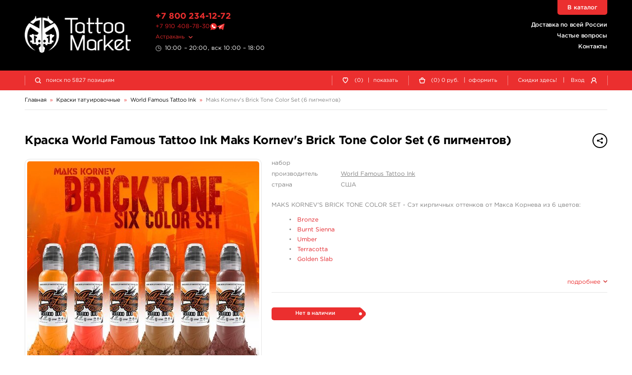

--- FILE ---
content_type: text/html; charset=UTF-8
request_url: https://ath.tattoomarket.ru/product/maks-kornev-s-brick-tone-color-set-6sht
body_size: 8015
content:
<!DOCTYPE HTML>
<html>
<head>
<meta http-equiv="Content-Type" content="text/html; charset=utf-8">
<meta name="viewport" content="width=device-width, initial-scale=1.0, maximum-scale=1.0, user-scalable=0"/>
<title>Краска для тату World Famous Tattoo Ink Maks Kornev&#039;s Brick Tone Color Set (6 пигментов) - купить в Астрахани, магазин TattooMarket</title>
<link href="/s/v_209/css/bundle.css" rel="stylesheet" type="text/css">
<script>
history.scrollRestoration = "manual";
let globalUserId;let timestamp=1769319208;
</script>
<link rel="apple-touch-icon" sizes="180x180" href="/s/img/apple-touch-icon.png">
<link rel="icon" type="image/png" sizes="32x32" href="/s/img/favicon-32x32.png">
<link rel="icon" type="image/png" sizes="16x16" href="/s/img/favicon-16x16.png">
<link rel="manifest" href="/s/img/site.webmanifest">
<link rel="mask-icon" href="/s/img/safari-pinned-tab.svg" color="#5bbad5">
<link rel="preconnect" href="https://counter.yadro.ru"/>
<link rel="preconnect" href="https://www.gstatic.com/"/>
<link rel="preconnect" href="https://mc.yandex.ru"/>
<link rel="preconnect" href="https://s.tattoomarket.ru"/>
<meta name="msapplication-TileColor" content="#ffffff">
<meta name="theme-color" content="#ffffff">
<meta name="description" content="Краска World Famous Tattoo Ink«Maks Kornev&#039;s Brick Tone Color Set (6 пигментов)» от производителя World Famous Tattoo Ink, Страна изготовления - США -  Фотографии и описание товара. Цена в Астрахани - от 8400 руб. Для заказа и получения консультации звоните +7 800 234 1272" />
<link rel="canonical" href="https://ath.tattoomarket.ru/product/maks-kornev-s-brick-tone-color-set-6sht" />
<meta property="og:title" content="Краска для тату World Famous Tattoo Ink Maks Kornev&amp;#039;s Brick Tone Color Set (6 пигментов) - купить в Астрахани, магазин TattooMarket" />
<meta property="og:type" content="website" />
<meta property="og:url" content="https://ath.tattoomarket.ru/product/maks-kornev-s-brick-tone-color-set-6sht" />
<meta property="og:image" content="https://s.tattoomarket.ru/prod/18/4518/30179_small_1.jpg" />
<link rel="image_src" href="https://s.tattoomarket.ru/prod/18/4518/30179_small_1.jpg" />
<script defer src="/s/v_209/js/jquery-3.4.1.min.js" type="text/javascript"></script>
<script defer src="/s/v_209/js/build.js"></script>
</head>
<body>
<div class="mainwrap" id="up">
    <header class="header">
        <div class="headline-main">
            <div class="container">
                <div class="grid">
                    <div class="logo">
                        <a href="/">
                            <img src="/s/img/logo-white.png" width="2130" height="740" alt="TattooMarket"/>
                        </a>
                    </div>
                    <!-- end .logo-->
                    <div class="text-l">
                        <div class="head-tel">
                            <a href="tel:+78002341272">+7 800 234-12-72</a>
                        </div>
                        <div class="head-msg">
                            <a href="https://t.me/tattoomarketmsk" class="number">+7 910 408-78-30</a>
                            <a href="https://wa.me/79104087830" title="Tattoomarket в Whatsapp"><img src="/s/img/whatsapp.svg" alt="Whatsapp" class="what"/></a>
                            <a href="https://t.me/tattoomarketmsk" title="Tattoomarket в Telegram"><img src="/s/img/telegram.svg" alt="Telegram" class="tgm"/></a>
                        </div>
                        <!-- end .head-tel-->
                        <div class="head-select-city">
                            <div class="toggle">
                                <div>Астрахань</div>
                            </div>
                            <!-- end .toggle-->
                            <div class="head-city-popup">
                                <div class="nano">
                                    <div class="nano-content">
                                        <div class="ind"></div>
                                        <!-- end .ind-->
                                    </div>
                                    <!-- end .nano-content-->
                                </div>
                                <!-- end .nano-->
                            </div>
                            <!-- end .head-city-popup-->
                        </div>
                        <!-- end .head-select-city-->
                        <div class="head-workhours">10:00 – 20:00, вск 10:00 – 18:00</div>
                        <!-- end .head-workhours-->
                    </div>
                    <!-- end .text-l-->
                    <div class="text-r">
                        <ul class="head-links">
                            <li><a href="/delivery">Доставка по всей России</a></li>
                            <li><a href="/faq/">Частые вопросы</a></li>
                            <li><a href="/contacts/">Контакты</a></li>
                        </ul>
                        <!-- end .head-links-->
                    </div>
                    <!-- end .text-r-->
                    <a class="head-tel-mob" href="tel:+78002341272"></a><!-- end .head-tel-mob-->
                    <div class="head-sep-mob"></div>
                    <div class="head-toggle-menu">
                        <div class="pos1"></div>
                        <div class="pos2"></div>
                        <div class="pos3"></div>
                    </div>
                    <!-- end .head-toggle-menu-->
                    <div class="head-top-link"><a href="/catalog">В каталог</a></div>
                    <!-- end .head-top-link-->
                </div>
                <!-- end .grid-->
            </div>
            <!-- end .container-->
        </div>
        <!-- end .headline-main-->
        <div class="headline-sub">
            <div class="place"></div>
            <div class="in">
                <div class="container">
                    <div class="grid head-panel">
    <div class="col head-search-place">
        <form class="head-search" method="GET" action="/search/">
            <div class="head-search-in">
                <div class="pic"></div>
                <input class="input-search" type="search" name="q"
                       value=""
                       placeholder="поиск по 5827 позициям">
                <button class="go" type="submit">найти</button>
                <div class="close"></div>
                <div class="head-search-results">
                    <div class="nano">
                        <div class="nano-content">
                            <div class="ind">
                                <div style="height: 110px;"></div>
                            </div>
                            <!-- end .ind-->
                        </div>
                        <!-- end .nano-content-->
                    </div>
                    <!-- end .nano-->
                </div>
                <!-- end .head-search-results-->
            </div>
            <!-- end .head-search-in-->
        </form>
        <!-- end .head-search-->
    </div>

            <!-- end .col-->
        <div class="col">
            <div class="head-profile-links">
                <a class="el auth-required-feature">
                    <div class="pic"><img src="/s/img/heart-empty-white.svg" alt=""/></div>
                    <!-- end .pic-->

                    <div class="num">0</div>
                    <div class="text hide-550">
                        (0)<span class="hide-750">&nbsp;<span class="sep">|</span> показать</span></div>
                </a><!-- end .el-->
            </div>
            <!-- end .head-profile-links-->
        </div>
        <!-- end .col-->
        <div class="col">
            <div class="head-profile-links cart-header-container">
                <a class="el" href="/cabinet/cart">
                    <div class="pic"><img src="/s/img/cart-empty-white.svg" alt=""/></div>
                    <!-- end .pic-->
                    <div class="num amount">0</div>
                </a>
                <div class="text hide-550 group-container">
                    <a class="el" href="/cabinet/cart">
                        (<span class="amount">0</span>)
                        <span class="price">0</span>
                        руб.
                    </a>
                    <span class="hide-750 group-container">&nbsp;
                        <span class="sep">|</span>
                        <a class="el"   href="/cabinet/order">оформить</a>
                    </span>
                </div>
            </div>
            <!-- end .head-profile-links-->
        </div>
        <!-- end .col-->
        <div class="col">
            <div class="head-profile-links">
                <a class="el hide-550" href="/discounts">
                                        <div class="text">Скидки здесь!</div>
                </a>
                <!-- end .el-->
                <span class="sep hide-750">|</span> <span class="el modal-form" data-modal-form="modal-login">
                    <div class="text hide-750">Вход</div>
                    <div class="pic"><img src="/s/img/user-white.svg" alt=""/></div>
                    <!-- end .pic-->
                </span><!-- end .el-->
            </div>
            <!-- end .head-profile-links-->
        </div>
        <!-- end .col-->
    
</div>
<!-- end .grid-->
                </div>
                <!-- end .container-->
            </div>
            <!-- end .in-->
        </div>
        <!-- end .headline-sub-->
        <div class="mob-menu">
            <div class="container">
                <ul>
                    <li class="el"><a class="link" href="/cabinet/cart">
                            <div class="pic"><img src="/s/img/menu-cart.svg" alt=""/></div>
                            Корзина </a><!-- end .link-->
                    </li>
                    <!-- end .el-->
                                            <li class="el"><span class="link link-like auth-required-feature">
                            <div class="pic"><img src="/s/img/menu-heart.svg" alt=""/></div>
                            Отложенные товары </span><!-- end .link-->
                        </li>
                    
                    <!-- end .el-->
                    <li class="el">
                        <a class="link" href="/faq/">
                            <div class="pic">
                                <img src="/s/img/menu-faq.png" alt=""/>
                            </div>
                            Частые вопросы </a>
                        <!-- end .link-->
                    </li>
                    <!-- end .el-->
                    <li class="el"><a class="link" href="/discounts">
                            <div class="pic"><img src="/s/img/menu-discounts.svg" alt=""/></div>
                            Скидки здесь! </a><!-- end .link-->
                    </li>
                    <!-- end .el-->
                    <li class="el"><a class="link" href="/contacts">
                            <div class="pic"><img src="/s/img/menu-contacts.svg" alt=""/></div>
                            Контакты </a><!-- end .link-->
                    </li>

                    <!-- end .el-->
                    <li class="el mobile-user-menu hidden">
                        <div class="link toggle">
                            <div class="pic"><img src="/s/img/menu-profile.svg" alt=""/></div>
                            Личный кабинет
                        </div>
                        <!-- end .link-->
                        <div class="in">
                            <ul>
                                <li><a class="link-in" href="/cabinet/orders">
                                        <div>Мои заказы</div>
                                    </a><!-- end .link-in--></li>
                                <li><a class="link-in" href="/cabinet/billing">
                                        <div>Мой кошелек</div>
                                    </a><!-- end .link-in--></li>
                                <li><a class="link-in" href="/cabinet/profile">
                                        <div>Мой профиль</div>
                                    </a><!-- end .link-in--></li>
                                <li><a class="link-in" href="/cabinet/settings">
                                        <div>Мои настройки</div>
                                    </a><!-- end .link-in--></li>
                                <li><a class="link-in" href="/auth/logout">
                                        <div class="pic"><img src="/s/img/menu-exit.svg" alt=""/></div>
                                        <div>Выход</div>
                                    </a><!-- end .link-in--></li>
                            </ul>
                        </div>
                        <!-- end .in-->
                    </li>
                    <!-- end .el-->
                </ul>
                <div class="additional">
                    <ul>
                        <li><a href="/about">О компании</a></li>
                        <li><a href="/articles">Журнал</a></li>
                        <li><a href="/payment">Оплата заказов</a></li>
                        <li><a href="/delivery">Доставка заказов</a></li>
                        <li><a href="/return">Возврат товара</a></li>
                        <li><a href="/faq/">Частые вопросы</a></li>
                        <li><a href="/contacts/">Контакты</a></li>
                        <li><a href="/feedback/">Отзывы</a></li>
                    </ul>
                </div>
                <!-- end .additional-->
            </div>
            <!-- end .container-->
        </div>
        <!-- end .mob-menu-->
    </header>
    <!-- end .header-->

    <div class="content">
    <div class="container" itemscope itemtype="https://schema.org/BreadcrumbList">
        <nav class="path">
            <div class="path-el" itemprop="itemListElement" itemscope itemtype="https://schema.org/ListItem">
                <a itemprop="item" href="/"><span itemprop="name">Главная</span></a>
                <meta itemprop="position" content="1" />
            </div>
            <div class="path-arr">»</div>
                            <div class="path-el" itemprop="itemListElement" itemscope itemtype="https://schema.org/ListItem">
                                                                        <a itemprop="item" class="toggle" href="/catalog/kraski-tatuirovochnye">
                                <span itemprop="name">Краски татуировочные</span>
                            </a>
                            <meta itemprop="position" content="2" />
                            <div class="path-popup">
                                <div class="nano has-scrollbar" style="height: 251px;">
                                    <div class="nano-content" tabindex="0" style="right: -15px;">
                                        <div class="ind">
                                                                                            <a class="link "
                                                   href="/catalog/kwadron-inx-pigments">
                                                    KWADRON INX                                                </a><!-- end .link-->
                                                                                            <a class="link "
                                                   href="/catalog/allegory">
                                                    Allegory Ink                                                </a><!-- end .link-->
                                                                                            <a class="link active"
                                                   href="/catalog/world-famous-tattoo-ink">
                                                    World Famous Tattoo Ink                                                </a><!-- end .link-->
                                                                                            <a class="link "
                                                   href="/catalog/xtreme-tattoo-ink">
                                                    Xtreme Ink                                                </a><!-- end .link-->
                                                                                            <a class="link "
                                                   href="/catalog/kokkai-sumi">
                                                    KOKKAI Sumi                                                </a><!-- end .link-->
                                                                                            <a class="link "
                                                   href="/catalog/eternal">
                                                    Eternal                                                </a><!-- end .link-->
                                                                                            <a class="link "
                                                   href="/catalog/nocturnal-tattoo-ink">
                                                    Nocturnal Tattoo Ink                                                </a><!-- end .link-->
                                                                                            <a class="link "
                                                   href="/catalog/solid-ink">
                                                    Solid Ink                                                </a><!-- end .link-->
                                                                                            <a class="link "
                                                   href="/catalog/radiant-colors">
                                                    Radiant Colors                                                </a><!-- end .link-->
                                                                                            <a class="link "
                                                   href="/catalog/dynamic-colors">
                                                    Dynamic Colors                                                </a><!-- end .link-->
                                                                                            <a class="link "
                                                   href="/catalog/kuro-sumi">
                                                    Kuro Sumi                                                </a><!-- end .link-->
                                                                                            <a class="link "
                                                   href="/catalog/kraska-tattoo-ink">
                                                    КРАСКА Tattoo Ink                                                </a><!-- end .link-->
                                                                                            <a class="link "
                                                   href="/catalog/gallery-ink">
                                                    Gallery Ink                                                </a><!-- end .link-->
                                                                                            <a class="link "
                                                   href="/catalog/ne-pigments-tattoo-ink">
                                                    NE Pigments - светящиеся ультрафиолетовые пигменты                                                </a><!-- end .link-->
                                                                                            <a class="link "
                                                   href="/catalog/tara-pod-krasku">
                                                    Тара под краску                                                </a><!-- end .link-->
                                                                                    </div>
                                    </div>
                                    <!-- end .nano-content-->
                                    <div class="nano-pane">
                                        <div class="nano-slider"
                                             style="height: 46px; transform: translate(0px, 0px);"></div>
                                    </div>
                                </div>
                                <!-- end .nano-->
                            </div>
                                                            </div>
                <!-- end .path-el-->
                                    <div class="path-arr">»</div>
                                            <div class="path-el" itemprop="itemListElement" itemscope itemtype="https://schema.org/ListItem">
                                                                        <a itemprop="item" href="/catalog/world-famous-tattoo-ink">
                                <span itemprop="name">World Famous Tattoo Ink</span>
                            </a>
                                                            </div>
                <!-- end .path-el-->
                                    <div class="path-arr">»</div>
                                            <div class="path-el" itemprop="itemListElement" itemscope itemtype="https://schema.org/ListItem">
                                            <a itemprop="item" class="grey" href="/product/maks-kornev-s-brick-tone-color-set-6sht">
                            <span itemprop="name">Maks Kornev's Brick Tone Color Set (6 пигментов)</span>
                        </a>
                                    </div>
                <!-- end .path-el-->
                                    </nav>
        <!-- end .path-->
    </div>
<div class="container full item-card" itemscope itemtype="https://schema.org/Product">
    <div class="item-card-head">
        <div class="main-title">
            <h1 class="h2" itemprop="name">Краска World Famous Tattoo Ink Maks Kornev&#039;s Brick Tone Color Set (6 пигментов)</h1>
            <div class="small-text right">
                <div class="share">
                    <div class="btn btn-rounded btn-small btn-border-dark toggle">
                        <span class="btn-pic">
                            <img src="/s/img/share-hover.png" width="32" height="32" alt=""/>
                            <img src="/s/img/share-dark.png" width="32" height="32" alt=""/>
                        </span>
                    </div>
                    <!-- end .toggle-->
                    <div class="popup share-popup"
                         data-title="Краска World Famous Tattoo Ink Maks Kornev&#039;s Brick Tone Color Set (6 пигментов)"
                         data-description="&lt;p&gt;MAKS KORNEV&#039;S BRICK TONE COLOR SET - Сэт кирпичных оттенков от Макса Корнева из 6 цветов:&lt;/p&gt;&lt;ul&gt;&lt;li&gt;&lt;a href=&quot;https://www.tattoomarket.ru/product/maks-kornev-s-bronze&quot;&gt;Bronze&lt;/a&gt;&lt;/li&gt;&lt;li&gt;&lt;a href=&quot;https://www.tattoomarket.ru/product/maks-kornev-s-burnt-sienna&quot;&gt;Burnt Sienna&lt;/a&gt;&lt;/li&gt;&lt;li&gt;&lt;a href=&quot;https://www.tattoomarket.ru/product/maks-kornev-s-umber&quot;&gt;Umber&lt;/a&gt;&lt;/li&gt;&lt;li&gt;&lt;a href=&quot;https://www.tattoomarket.ru/product/maks-kornev-s-terracotta&quot;&gt;Terracotta&lt;/a&gt;&lt;/li&gt;&lt;li&gt;&lt;a href=&quot;https://www.tattoomarket.ru/product/maks-kornev-s-golden-slab&quot;&gt;Golden Slab&lt;/a&gt;&amp;nbsp;&lt;/li&gt;&lt;li&gt;&lt;a href=&quot;https://www.tattoomarket.ru/product/maks-kornev-s-fire-clay&quot;&gt;Fire Clay&lt;/a&gt;&lt;/li&gt;&lt;/ul&gt;&lt;p&gt;&lt;strong&gt;Компонентный состав: 
&lt;/strong&gt;&lt;/p&gt;&lt;p&gt;вода, глицерин, колофонская смола, гамамелис виргинский, изопропиловый спирт, бензиловый спирт.  
&lt;/p&gt;&lt;p&gt;&lt;strong&gt;Дополнительная информация:
&lt;/strong&gt;&lt;/p&gt;&lt;p&gt;•	Дисперсия предназначена исключительно для нанесения татуировок. 
&lt;/p&gt;&lt;p&gt;•	Следует избегать попадания пигмента в глаза.
&lt;/p&gt;&lt;p&gt;•	Продукт для профессионального использования в соответствии с ResAP (2008) 1.
&lt;/p&gt;&lt;p&gt;•	Профиль безопасности в соответствии с Регламентом ЕС 1907/2006 REACH
&lt;/p&gt;&lt;p&gt;•	Прошел сертификацию Международной организации по стандартизации ISO 13485
&lt;/p&gt;&lt;p&gt;•	Сертифицирован на территории РФ и стран СНГ.
&lt;/p&gt;&lt;p&gt;•	Не содержит продуктов животного происхождения.
&lt;/p&gt;&lt;p&gt;•	Никогда не тестировался на животных.
&lt;/p&gt;&lt;p&gt;&lt;strong&gt;Условия хранения: 
&lt;/strong&gt;&lt;/p&gt;&lt;p&gt;•	Не допускается хранение под непосредственным воздействием солнечного света и на расстоянии менее 0,5м от включенных отопительных приборов. 
&lt;/p&gt;&lt;p&gt;•	Рекомендуемый температурный режим хранения - от 5°С до 25°С.&lt;/p&gt;


"
                         data-preview="https://s.tattoomarket.ru/prod/18/4518/30179_big.jpg"
                         data-height="400" >
                        <div class="close"></div>
                        <div class="t">Поделиться</div>
                        <div class="ind">
                            <a class="link share" data-type="vk" rel="nofolow">ВКонтакте
                                <div class="pic">
                                    <img src="/s/img/soc/vk.png" width="2312" height="2306" alt=""/>
                                </div>
                            </a><!-- end .link-->
                            <a class="link share" data-type="ok" rel="nofolow">Одноклассники
                                <div class="pic">
                                    <img src="/s/img/soc/ok.png" width="2312" height="2306" alt=""/>
                                </div>
                            </a><!-- end .link-->
s                            <a class="link share" data-type="lj" rel="nofolow">Livejournal
                                <div class="pic">
                                    <img src="/s/img/soc/lj.png" width="2312" height="2306" alt=""/>
                                </div>
                            </a><!-- end .link-->
                        </div>
                        <!-- end .docs-->
                    </div>
                    <!-- end .popup-->
                </div>
                <!-- end .share-->
            </div>
            <!-- end .small-text-->
        </div>
        <!-- end .main-title-->
    </div>
    <!-- end .item-card-head-->
    <div class="item-card-body">
        <div class="item-card-info">
            <div class="item-card-max">
                                <!-- end .avail-->
                <ul class="info-list">
                                            <li>
                            <div class="l">набор</div>
                            <div></div>
                        </li>
                                            <li>
                            <div class="l">производитель</div>
                            <div><a href="/brand/worldfamoustattooink">World Famous Tattoo Ink</a></div>
                        </li>
                        <li>
                            <div class="l">страна</div>
                            <div>США</div>
                        </li>
                                    </ul>
                <!-- end .info-list-->

                <div class="description" itemprop="description">
                    <p>MAKS KORNEV'S BRICK TONE COLOR SET - Сэт кирпичных оттенков от Макса Корнева из 6 цветов:</p><ul><li><a href="https://www.tattoomarket.ru/product/maks-kornev-s-bronze">Bronze</a></li><li><a href="https://www.tattoomarket.ru/product/maks-kornev-s-burnt-sienna">Burnt Sienna</a></li><li><a href="https://www.tattoomarket.ru/product/maks-kornev-s-umber">Umber</a></li><li><a href="https://www.tattoomarket.ru/product/maks-kornev-s-terracotta">Terracotta</a></li><li><a href="https://www.tattoomarket.ru/product/maks-kornev-s-golden-slab">Golden Slab</a>&nbsp;</li><li><a href="https://www.tattoomarket.ru/product/maks-kornev-s-fire-clay">Fire Clay</a></li></ul><p><strong>Компонентный состав: 
</strong></p><p>вода, глицерин, колофонская смола, гамамелис виргинский, изопропиловый спирт, бензиловый спирт.  
</p><p><strong>Дополнительная информация:
</strong></p><p>•	Дисперсия предназначена исключительно для нанесения татуировок. 
</p><p>•	Следует избегать попадания пигмента в глаза.
</p><p>•	Продукт для профессионального использования в соответствии с ResAP (2008) 1.
</p><p>•	Профиль безопасности в соответствии с Регламентом ЕС 1907/2006 REACH
</p><p>•	Прошел сертификацию Международной организации по стандартизации ISO 13485
</p><p>•	Сертифицирован на территории РФ и стран СНГ.
</p><p>•	Не содержит продуктов животного происхождения.
</p><p>•	Никогда не тестировался на животных.
</p><p><strong>Условия хранения: 
</strong></p><p>•	Не допускается хранение под непосредственным воздействием солнечного света и на расстоянии менее 0,5м от включенных отопительных приборов. 
</p><p>•	Рекомендуемый температурный режим хранения - от 5°С до 25°С.</p>


                </div>

                <div class="toggle-more">
                    <span><span class="for-close">подробнее</span><span class="for-open">свернуть</span></span>
                </div>
                <div class="hr"></div>

                                <div class="item-info-labels">
                    <div class="info-labels">
                                                    <div class="info-label bg-red">
                                <div class="info-label-bg">
                                    <link itemprop="availability" href="https://schema.org/OutOfStock" />Нет в наличии</div>
                                <div class="info-label-corner"></div>
                            </div>
                                            </div>
                    <!-- end .info-labels-->
                </div>
                            </div>
                    </div>
        <!-- end .item-card-info-->
        <div class="item-card-l">
            <div class="item-photos">
                <div class="hold-swiper">
                    <div class="swiper-container slider-item-photos">
                        <div class="swiper-wrapper">
                                                            <div class="swiper-slide">
                                    <div class="item-card-photo">
                                        <img itemprop="image" loading="lazy" src="https://s.tattoomarket.ru/prod/18/4518/30179_big.jpg"
                                             width="470"
                                             height="470"
                                             alt="Краска World Famous Tattoo Ink Maks Kornev&#039;s Brick Tone Color Set (6 пигментов)"/>
                                    </div>
                                    <!-- end .item-card-photo-->
                                </div>
                                                            <div class="swiper-slide">
                                    <div class="item-card-photo">
                                        <img itemprop="image" loading="lazy" src="https://s.tattoomarket.ru/prod/18/4518/30180_big.jpg"
                                             width="470"
                                             height="470"
                                             alt="Краска World Famous Tattoo Ink Maks Kornev&#039;s Brick Tone Color Set (6 пигментов)"/>
                                    </div>
                                    <!-- end .item-card-photo-->
                                </div>
                                                            <div class="swiper-slide">
                                    <div class="item-card-photo">
                                        <img itemprop="image" loading="lazy" src="https://s.tattoomarket.ru/prod/18/4518/30181_big.jpg"
                                             width="470"
                                             height="470"
                                             alt="Краска World Famous Tattoo Ink Maks Kornev&#039;s Brick Tone Color Set (6 пигментов)"/>
                                    </div>
                                    <!-- end .item-card-photo-->
                                </div>
                                                            <div class="swiper-slide">
                                    <div class="item-card-photo">
                                        <img itemprop="image" loading="lazy" src="https://s.tattoomarket.ru/prod/18/4518/30182_big.jpg"
                                             width="470"
                                             height="470"
                                             alt="Краска World Famous Tattoo Ink Maks Kornev&#039;s Brick Tone Color Set (6 пигментов)"/>
                                    </div>
                                    <!-- end .item-card-photo-->
                                </div>
                                                            <div class="swiper-slide">
                                    <div class="item-card-photo">
                                        <img itemprop="image" loading="lazy" src="https://s.tattoomarket.ru/prod/18/4518/30183_big.jpg"
                                             width="470"
                                             height="470"
                                             alt="Краска World Famous Tattoo Ink Maks Kornev&#039;s Brick Tone Color Set (6 пигментов)"/>
                                    </div>
                                    <!-- end .item-card-photo-->
                                </div>
                                                            <div class="swiper-slide">
                                    <div class="item-card-photo">
                                        <img itemprop="image" loading="lazy" src="https://s.tattoomarket.ru/prod/18/4518/30184_big.jpg"
                                             width="470"
                                             height="470"
                                             alt="Краска World Famous Tattoo Ink Maks Kornev&#039;s Brick Tone Color Set (6 пигментов)"/>
                                    </div>
                                    <!-- end .item-card-photo-->
                                </div>
                                                            <div class="swiper-slide">
                                    <div class="item-card-photo">
                                        <img itemprop="image" loading="lazy" src="https://s.tattoomarket.ru/prod/18/4518/30185_big.jpg"
                                             width="470"
                                             height="470"
                                             alt="Краска World Famous Tattoo Ink Maks Kornev&#039;s Brick Tone Color Set (6 пигментов)"/>
                                    </div>
                                    <!-- end .item-card-photo-->
                                </div>
                                                            <div class="swiper-slide">
                                    <div class="item-card-photo">
                                        <img itemprop="image" loading="lazy" src="https://s.tattoomarket.ru/prod/18/4518/30205_big.jpg"
                                             width="470"
                                             height="470"
                                             alt="Краска World Famous Tattoo Ink Maks Kornev&#039;s Brick Tone Color Set (6 пигментов)"/>
                                    </div>
                                    <!-- end .item-card-photo-->
                                </div>
                                                            <div class="swiper-slide">
                                    <div class="item-card-photo">
                                        <img itemprop="image" loading="lazy" src="https://s.tattoomarket.ru/prod/18/4518/30206_big.jpg"
                                             width="470"
                                             height="470"
                                             alt="Краска World Famous Tattoo Ink Maks Kornev&#039;s Brick Tone Color Set (6 пигментов)"/>
                                    </div>
                                    <!-- end .item-card-photo-->
                                </div>
                                                            <div class="swiper-slide">
                                    <div class="item-card-photo">
                                        <img itemprop="image" loading="lazy" src="https://s.tattoomarket.ru/prod/18/4518/30207_big.jpg"
                                             width="470"
                                             height="470"
                                             alt="Краска World Famous Tattoo Ink Maks Kornev&#039;s Brick Tone Color Set (6 пигментов)"/>
                                    </div>
                                    <!-- end .item-card-photo-->
                                </div>
                                                            <div class="swiper-slide">
                                    <div class="item-card-photo">
                                        <img itemprop="image" loading="lazy" src="https://s.tattoomarket.ru/prod/18/4518/30208_big.jpg"
                                             width="470"
                                             height="470"
                                             alt="Краска World Famous Tattoo Ink Maks Kornev&#039;s Brick Tone Color Set (6 пигментов)"/>
                                    </div>
                                    <!-- end .item-card-photo-->
                                </div>
                                                    </div>
                        <!-- end .swiper-wrapper-->
                    </div>
                    <!-- end .swiper-container-->
                    <div class="swiper-arr swiper-prev swiper-button-disabled"></div>
                    <div class="swiper-arr swiper-next"></div>
                </div>
                <!-- end .hold-swiper-->
                            </div>
            <!-- end .item-photos-->
        </div>
        <!-- end .item-card-l-->

    </div>
    <!-- end .item-card-body-->
    <div class="item-card-sep"></div>
</div>
<!-- end .container-->
<!-- end .section-items-->
</div>
<!-- end .content-->

<footer class="footer">
    <div class="container">
        <div class="grid">
            <div class="col foot-hold-logo">
                <div class="in nowrap">
                    <div class="logo">
                        <a href="/"><img src="/s/img/logo-red.png" width="2130" height="740" alt="TattooMarket"/></a>
                    </div>
                    <div class="head-msg">
                        <a href="tel:+7 800 234 1272" class="number">+7 800 234 1272</a>
                        <a href="https://wa.me/79104087830" title="Tattoomarket в Whatsapp"><img src="/s/img/whatsapp.svg" alt="Whatsapp" class="what"></a>
                        <a href="https://t.me/tattoomarketmsk" title="Tattoomarket в Telegram"><img src="/s/img/telegram.svg" alt="Telegram" class="tgm"></a>
                    </div>
                    <div class="head-workhours">10:00 – 20:00, вск 10:00 – 18:00</div>
                    <!-- end .logo-->
                    <div class="copy">© 1999-2026, Tattoo Market</div>
                    <!-- end .copy-->
                </div>
                <!-- end .in-->
            </div>
            <!-- end .col-->
            <div class="col foot-hold-links">
                <div class="in nowrap">
                    <ul class="foot-links">
                        <li><a href="/about">О компании</a></li>
                        <li><a href="/articles">Статьи</a></li>
                                                <li><a href="/discounts">Скидки</a></li>
                    </ul>
                </div>
                <!-- end .in-->
                <div class="in nowrap">
                    <ul class="foot-links">
                        <li><a href="/payment">Оплата заказов</a></li>
                        <li><a href="/delivery">Доставка заказов</a></li>
                        <li><a href="/return">Возврат товара</a></li>
                        <li><a href="/repair/">Ремонт тату-машинок</a></li>
                    </ul>
                </div>
                <!-- end .in-->
                <div class="in nowrap">
                    <ul class="foot-links">
                        <li><a href="/faq/">Частые вопросы</a></li>
                        <li><a href="/feedback/">Отзывы</a></li>
                        <li><a href="/blog">Блог</a></li>
                    </ul>
                </div>
                <!-- end .in-->
                <div class="in">
                    <ul class="foot-links">
                        <li><a href="/contacts/">Контакты</a></li>
                        <li><a href="/privacyPolicy">Обработка персональных данных</a></li>
                    </ul>
                </div>
            </div>
            <!-- end .col-->
            <div class="col foot-hold-info">
                <div class="in nowrap">
                    <div class="foot-title">Следуйте за нами</div>
                    <ul class="foot-soc">
                        <li>
                            <a rel="nofollow" href="https://vk.com/tattoomarket" target="_blank">
                                <span class="color-vk">ВКонтакте</span>
                                <sup>
                                    <span class="for-hover">подпишись</span>
                                    <span class="for-norm">20 413</span>
                                </sup>
                            </a>
                        </li>
                    </ul>
                </div>
                <!-- end .in-->
                <div class="in nowrap">
                    <div class="foot-title">Принимаем к оплате</div>
                    <ul class="foot-payments">
                        <li>
                            <a rel="nofollow" href="https://uniteller.ru" target="_blank">
                                <img class="sbp" src="/s/img/payments/sbp.png" width="71" height="40" alt="СБП"/>
                                <img class="sbp" src="/s/img/payments/sbp-red.png" width="71" height="40" alt="СБП"/></a>
                        </li>
                        <li>
                            <a rel="nofollow" href="https://uniteller.ru" target="_blank">
                                <img src="/s/img/payments/mir.png" width="140" height="40" alt="МИР"/>
                                <img src="/s/img/payments/mir-red.png" width="140" height="40" alt="МИР"/></a>
                        </li>
                        <li>
                            <a rel="nofollow" href="https://uniteller.ru" target="_blank">
                                <img src="/s/img/payments/visa.png" width="124" height="40" alt="Visa"/>
                                <img src="/s/img/payments/visa-red.png" width="124" height="40" alt="Visa"/></a>
                        </li>
                        <li>
                            <a rel="nofollow" href="https://uniteller.ru" target="_blank">
                                <img src="/s/img/payments/mastercard.png" width="68" height="40" alt="Mastercard"/>
                                <img src="/s/img/payments/mastercard-red.png" width="68" height="40" alt="Mastercard"/></a>
                        </li>
                        <li>
                            <a rel="nofollow" href="https://uniteller.ru" target="_blank">
                                <img src="/s/img/payments/uniteller.png" width="108" height="40" alt="Uniteller"/>
                                <img src="/s/img/payments/uniteller-red.png" width="108" height="40" alt="Uniteller"/></a>
                        </li>
                    </ul>
                    <!-- end .foot-payments-->
                    <div class="counter">
                        <!--LiveInternet counter--><a rel="nofollow" href="//www.liveinternet.ru/click"
target="_blank"><img id="licntB710" width="31" height="31" style="border:0"
title="LiveInternet"
src="[data-uri]"
alt=""/></a><script>(function(d,s){d.getElementById("licntB710").src=
"//counter.yadro.ru/hit?t44.5;r"+escape(d.referrer)+
((typeof(s)=="undefined")?"":";s"+s.width+"*"+s.height+"*"+
(s.colorDepth?s.colorDepth:s.pixelDepth))+";u"+escape(d.URL)+
";h"+escape(d.title.substring(0,150))+";"+Math.random()})
(document,screen)</script><!--/LiveInternet-->
                    </div>
                    <!-- end .foot-full-->
                </div>
                <!-- end .in-->
            </div>
            <!-- end .col-->
        </div>
        <!-- end .grid-->
    </div>
    <!-- end .container-->
</footer>
<!-- end .footer-->
<div class="outtaHere">
    <div class="modal modal-form" id="modal-reg" data-form-url="/auth/register/json">
        <div class="content-wrap" style="min-height: 770px"></div>
    </div>
    <!-- end .modal-->
    <div class="modal modal-form-small" id="modal-login" data-form-url="/auth/login/json">
        <div class="content-wrap" style="min-height: 350px"></div>
    </div>
    <!-- end .modal-->
    <div class="modal modal-form-small" id="modal-pass" data-form-url="/auth/remind/json">
        <div class="content-wrap" style="min-height: 330px"></div>
    </div>
    <!-- end .modal-->
    <div class="modal modal-form-small" id="modal-pass-sent">
        <div class="content-wrap">
            <div class="main-title">
                <div class="h2">Восстановление пароля</div>
            </div>
            <div class="center">
                Новый пароль отправлен
                на Ваш e-mail адрес.
            </div>
            <div class="form-submit center">
                <span class="btn btn-rounded btn-red btn-medium link-modal" data-modal="modal-login">
                    Войти на сайт
                </span>
            </div>
        </div>
        <!-- end .main-form-->
    </div>
    <!-- end .modal-->

    <div class="modal" id="modal-catalog-product">
        <div class="content-wrap" style="min-height: 600px"></div>
    </div>
</div>
</div>
<!-- Yandex.Metrika counter -->
<script type="text/javascript" >
   (function(m,e,t,r,i,k,a){m[i]=m[i]||function(){(m[i].a=m[i].a||[]).push(arguments)};
   m[i].l=1*new Date();
   for (var j = 0; j < document.scripts.length; j++) {if (document.scripts[j].src === r) { return; }}
   k=e.createElement(t),a=e.getElementsByTagName(t)[0],k.async=1,k.src=r,a.parentNode.insertBefore(k,a)})
   (window, document, "script", "https://mc.yandex.ru/metrika/tag.js", "ym");

   ym(37998035, "init", {
        clickmap:true,
        trackLinks:true,
        accurateTrackBounce:true,
        webvisor:true,
        trackHash:true,
        ecommerce:"dataLayer"
   });
</script>
<noscript><div><img src="https://mc.yandex.ru/watch/37998035" style="position:absolute; left:-9999px;" alt="" /></div></noscript>
<!-- /Yandex.Metrika counter -->
</body>
</html>


--- FILE ---
content_type: image/svg+xml
request_url: https://ath.tattoomarket.ru/s/img/search-white.svg
body_size: 2760
content:
<svg xmlns="http://www.w3.org/2000/svg" width="12" height="12" viewBox="0 0 12 12">
  <metadata><?xpacket begin="﻿" id="W5M0MpCehiHzreSzNTczkc9d"?>
<x:xmpmeta xmlns:x="adobe:ns:meta/" x:xmptk="Adobe XMP Core 5.6-c140 79.160451, 2017/05/06-01:08:21        ">
   <rdf:RDF xmlns:rdf="http://www.w3.org/1999/02/22-rdf-syntax-ns#">
      <rdf:Description rdf:about=""/>
   </rdf:RDF>
</x:xmpmeta>
                                                                                                    
                                                                                                    
                                                                                                    
                                                                                                    
                                                                                                    
                                                                                                    
                                                                                                    
                                                                                                    
                                                                                                    
                                                                                                    
                                                                                                    
                                                                                                    
                                                                                                    
                                                                                                    
                                                                                                    
                                                                                                    
                                                                                                    
                                                                                                    
                                                                                                    
                                                                                                    
                           
<?xpacket end="w"?></metadata>
<defs>
    <style>
      .cls-1 {
        fill: #fff;
        fill-rule: evenodd;
      }
    </style>
  </defs>
  <path id="Loupe_Icon" data-name="Loupe Icon" class="cls-1" d="M142.781,166.777a0.741,0.741,0,0,1-1.059,0l-2.316-2.314a5.252,5.252,0,1,1,1.065-1.068l2.31,2.31A0.765,0.765,0,0,1,142.781,166.777ZM136.256,156.5a3.754,3.754,0,0,0-3.754,3.754h0A3.753,3.753,0,1,0,136.256,156.5Z" transform="translate(-131 -155)"/>
</svg>


--- FILE ---
content_type: image/svg+xml
request_url: https://ath.tattoomarket.ru/s/img/slider-arr-white.svg
body_size: 2795
content:
<svg xmlns="http://www.w3.org/2000/svg" width="5.97" height="12" viewBox="0 0 5.97 12">
  <metadata><?xpacket begin="﻿" id="W5M0MpCehiHzreSzNTczkc9d"?>
<x:xmpmeta xmlns:x="adobe:ns:meta/" x:xmptk="Adobe XMP Core 5.6-c140 79.160451, 2017/05/06-01:08:21        ">
   <rdf:RDF xmlns:rdf="http://www.w3.org/1999/02/22-rdf-syntax-ns#">
      <rdf:Description rdf:about=""/>
   </rdf:RDF>
</x:xmpmeta>
                                                                                                    
                                                                                                    
                                                                                                    
                                                                                                    
                                                                                                    
                                                                                                    
                                                                                                    
                                                                                                    
                                                                                                    
                                                                                                    
                                                                                                    
                                                                                                    
                                                                                                    
                                                                                                    
                                                                                                    
                                                                                                    
                                                                                                    
                                                                                                    
                                                                                                    
                                                                                                    
                           
<?xpacket end="w"?></metadata>
<defs>
    <style>
      .cls-1 {
        fill: #fff;
        stroke: #fff;
        stroke-width: 1px;
        fill-rule: evenodd;
      }
    </style>
  </defs>
  <path id="Arrow_Icon" data-name="Arrow Icon" class="cls-1" d="M1235.24,231.77a1.232,1.232,0,0,0,0,1.461l3.78,4.576a0.489,0.489,0,0,0,.79,0,0.83,0.83,0,0,0,0-.973l-3.58-4.333,3.58-4.333a0.832,0.832,0,0,0,0-.974,0.488,0.488,0,0,0-.79,0l-3.78,4.575h0Z" transform="translate(-1234.5 -226.5)"/>
</svg>
